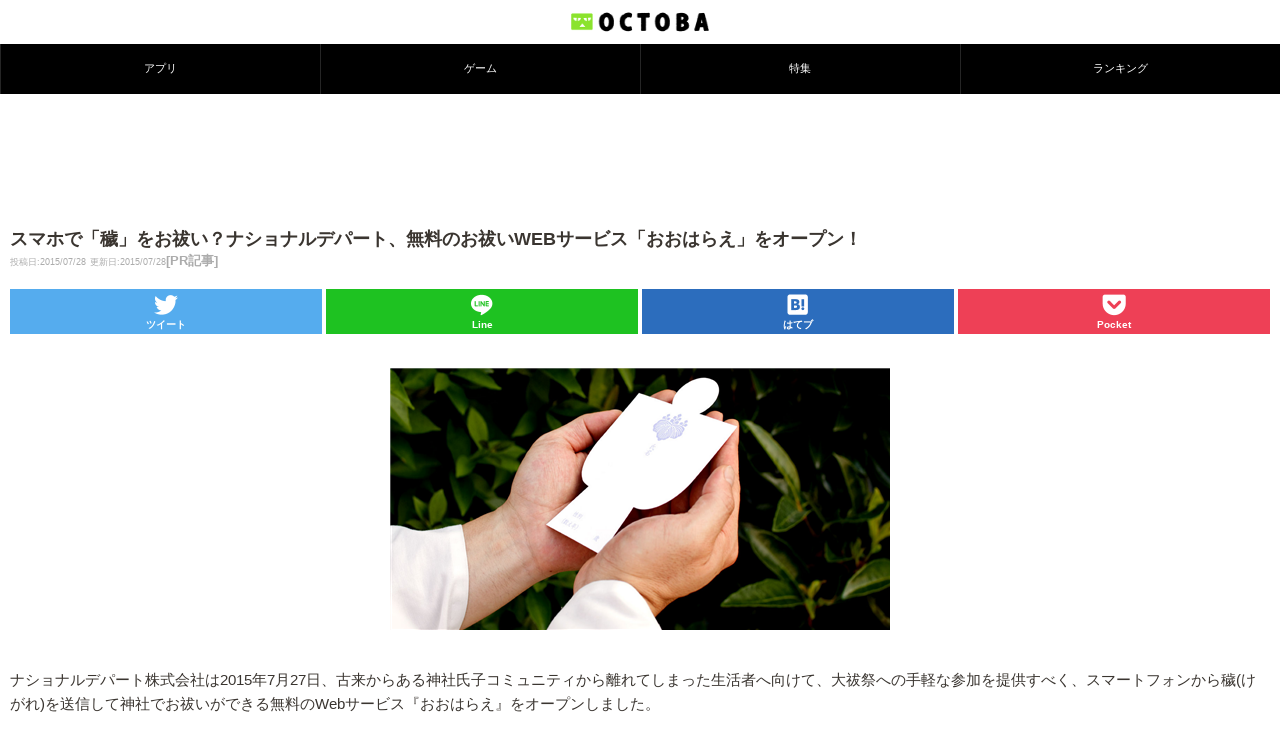

--- FILE ---
content_type: text/html; charset=utf-8
request_url: https://www.google.com/recaptcha/api2/aframe
body_size: 250
content:
<!DOCTYPE HTML><html><head><meta http-equiv="content-type" content="text/html; charset=UTF-8"></head><body><script nonce="n_Y2L_KnjF4u2cWPW4Wz5Q">/** Anti-fraud and anti-abuse applications only. See google.com/recaptcha */ try{var clients={'sodar':'https://pagead2.googlesyndication.com/pagead/sodar?'};window.addEventListener("message",function(a){try{if(a.source===window.parent){var b=JSON.parse(a.data);var c=clients[b['id']];if(c){var d=document.createElement('img');d.src=c+b['params']+'&rc='+(localStorage.getItem("rc::a")?sessionStorage.getItem("rc::b"):"");window.document.body.appendChild(d);sessionStorage.setItem("rc::e",parseInt(sessionStorage.getItem("rc::e")||0)+1);localStorage.setItem("rc::h",'1768867916866');}}}catch(b){}});window.parent.postMessage("_grecaptcha_ready", "*");}catch(b){}</script></body></html>